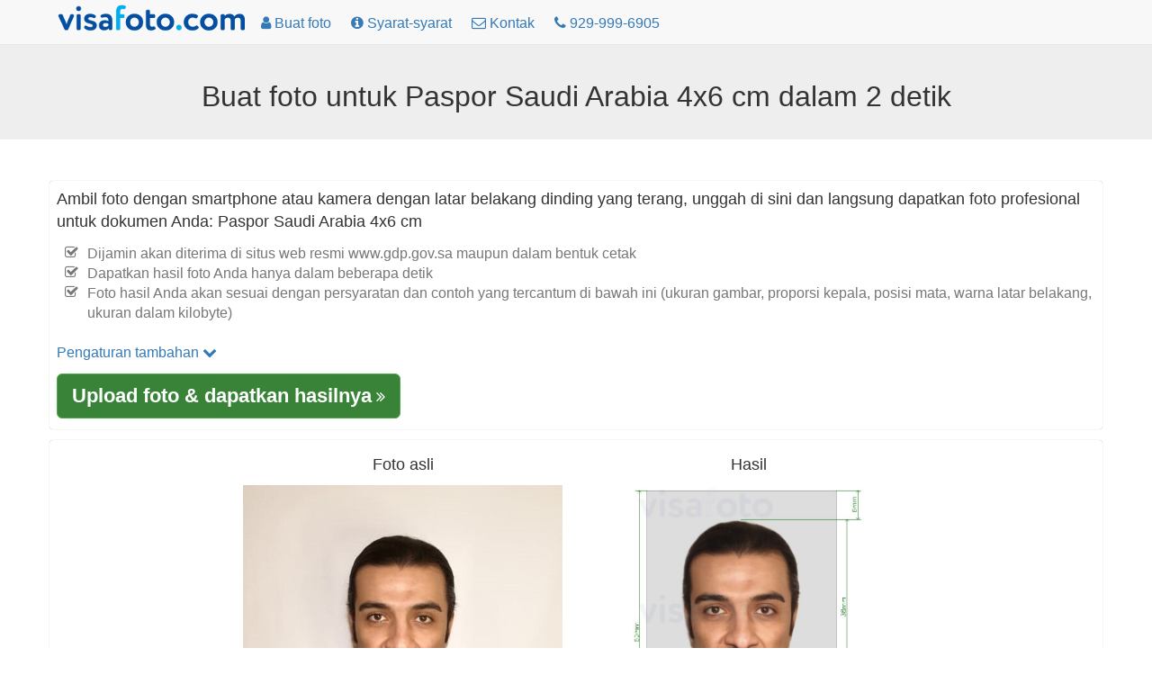

--- FILE ---
content_type: text/html; charset=utf-8
request_url: https://id.visafoto.com/sa-passport-4x6cm-photo
body_size: 8388
content:
<!-- Copyright (c) 2014-2024 Visafoto.com -->
<!DOCTYPE html>
<html lang="id">
<head>
<meta http-equiv="content-type" content="text/html; charset=utf-8"/>
<meta name="language" content="id"/>
<meta name="viewport" content="width=device-width, initial-scale=1"/>
<link rel="stylesheet" href="/css/bootstrap.3.4.1.min.css">

<link rel="stylesheet" href="/css/font-awesome.min.css">

<link rel="shortcut icon" href="/favicon.ico" type="image/x-icon"/>
<link href="/img/favicon180.png" rel="apple-touch-icon-precomposed" sizes="180x180" />
<link href="/img/favicon192.png" rel="icon" sizes="192x192" />
<link rel="canonical" href="https://id.visafoto.com/sa-passport-4x6cm-photo" />
<style type="text/css">
body{padding-top: 30px !important; font-size: 16px;}
.jumbotron {padding: 30px 15px;}
@media (max-width: 429px){
 img#imgLogoTop{margin-top: 4px;max-width: 167px;max-height: 24px}   
 .langLong{display: none;}
 .langShort{display: inline;}
 span.liPhoneNumberNumber{display: none;}
}
@media (max-width: 961px) {li#liMakePhotoLink {display: none;}}
@media (min-width: 415px) {.langShort {display: none;} .langLong {display: inline;}}
@media (max-width: 359px) {li#liPhoneNumber {display: none;}}
@media (min-width: 360px) {li#liPhoneNumber {display: list-item;}}
.breadcrumb > li + li::before {padding: 0 5px;color: #ccc;content: ">";}
.zz-box {margin: 12px 0;padding: 8px;background-color: #fff;border: 1px solid #ddd;-webkit-border-radius: 4px;-moz-border-radius: 4px;border-radius: 4px;}
ul.qp {list-style-type: square}
ul.nav > li > a {padding-left: 10px; padding-right: 10px;}
</style>






    
    <title>Paspor Saudi Arabia foto 4x6 cm persyaratan dan alat</title>
    
    
    <meta name="description" content="Buat foto paspor Arab Saudi dalam 1 klik dan dapatkan hasil yang sepenuhnya sesuai: foto berukuran 40x60 mm yang memenuhi semua persyaratan" />
    <meta property="og:description" content="Buat foto paspor Arab Saudi dalam 1 klik dan dapatkan hasil yang sepenuhnya sesuai: foto berukuran 40x60 mm yang memenuhi semua persyaratan" />
    
    <meta property="og:image" content="https://id.visafoto.com/img/docs/sa_passport_4x6cm.jpg" />
    <meta property="og:title" content="Paspor Saudi Arabia foto 4x6 cm persyaratan dan alat" />
    <meta property="og:type" content="article" />
    <style type="text/css">
        .docTable th { text-align: left; }
    </style>

</head>
<body>
<nav class="navbar navbar-default navbar-fixed-top">
	<div class="container" style="padding-top: 5px; padding-left: 8px">
		<ul class="nav nav-pills" id="ulNavbar">			
			<li><a href="/" style="padding: 0px 5px 10px 1px"><img id="imgLogoTop" src="/img/logo209x30.png" style="width:209px;height:30px" alt="visafoto logo"></a></li>
      <li id="liMakePhotoLink"><a href="/"><i class="fa fa-user"></i><span class="hidden-xs hidden-sm"> Buat foto</span></a></li>
      <li><a href="/requirements"><i class="fa fa-info-circle"></i><span class="hidden-xs hidden-sm"> Syarat-syarat</span></a></li>
			<li><a href="/contact"><i class="fa fa-envelope-o"></i><span class="hidden-xs hidden-sm"> Kontak</span></a></li>
      
      <li id="liPhoneNumber"><a href="tel:+19299996905" rel="nofollow"><i class="fa fa-phone"></i> <span class="liPhoneNumberNumber">929-999-6905</span></a></li>
      
      <!-- li><a href="https://7id.app/id/"><i class="fa fa-mobile" aria-hidden="true"></i>&nbsp;<i class="fa fa-apple" aria-hidden="true"></i>&nbsp;<i class="fa fa-android" aria-hidden="true"></i></a></li -->
		</ul>
    <!-- div style="font-size: 1.2em;"><a href="https://7id.app/id/"><i class="fa fa-mobile"></i> Aplikasi 7ID: Visafoto di ponsel Anda!</a></div -->
	</div>
</nav>
<div style="margin-top: 20px;"></div>
<div class="jumbotron" style="padding-top: 20px; padding-bottom: 20px;">
	<h1 style="font-size: 32px; text-align: center">
    Buat foto untuk Paspor Saudi Arabia 4x6 cm dalam 2 detik
</h1>
</div>
<div class="container" style="margin-bottom: 16px" id="divUploadForm">
  <div class="row" style="margin-top: 16px;">
      <div class="col-sm-12" style="padding: 8px 8px 12px 8px; -moz-box-shadow: 0 0 1px #a0a0a0; -webkit-box-shadow: 0 0 1px #a0a0a0; box-shadow: 0 0 1px #a0a0a0; border: 1px 1px 0px 1px solid #a0a0a0; border-radius: 4px; margin-bottom: 12px">
<!-- Entrance form -->
<div style="font-size:1.1em">
    Ambil foto dengan smartphone atau kamera dengan latar belakang dinding yang terang, unggah di sini dan langsung dapatkan foto profesional untuk dokumen Anda: Paspor Saudi Arabia 4x6 cm 
    <ul class="fa-ul text-muted" style="font-size: 0.9em; margin-top: 12px">
      <li><i class="fa-li fa fa-check-square-o"></i>Dijamin akan diterima di situs web resmi www.gdp.gov.sa maupun dalam bentuk cetak</li><li><i class="fa-li fa fa-check-square-o"></i>Dapatkan hasil foto Anda hanya dalam beberapa detik</li><li><i class="fa-li fa fa-check-square-o"></i>Foto hasil Anda akan sesuai dengan persyaratan dan contoh yang tercantum di bawah ini (ukuran gambar, proporsi kepala, posisi mata, warna latar belakang, ukuran dalam kilobyte)</li>
    </ul>
</div>
<div class="row" >
    <div class="col-sm-6">
<form class="form-horizontal" role="form" id="formUpload">
<input type="hidden" id="selCountry" value="SA" />
<input type="hidden" id="selDocType" value="sa_passport_4x6cm" />
<div style="margin-top: 12px; margin-bottom: 12px;">
    <a href="#" onclick="return OptionsUI.show();">Pengaturan tambahan <i class="fa fa-chevron-down"></i></a>
    <div id="divOptions" style="display:none">
        <label ><input type="checkbox" name="tl" value="1" checked="checked" id="chkbxFixTilt"/> Perbaiki kepala miring</label>
        <br/><label ><input type="checkbox" name="bg" value="1" checked="checked" id="chkbxFixBg"/> Perbaiki latar belakang</label>
        <br/><label ><input type="checkbox" name="ct" value="1" id="chkbxFixCont"/> Perbaiki kontas gambar</label>
    </div>

</div>
</form>
<div id="divUpload">
    <div id="divUploadButton">
        <span class="btn btn-success btn-lg" style="position: relative; overflow: hidden; display: inline-block; text-wrap: wrap; background-color: #398339;" onmouseover="this.style.backgroundColor='#5cb85c';" onmouseout="this.style.backgroundColor='#398339';">
			<span style="font-size: 1.2em; font-weight: 700;">Upload foto &amp; dapatkan hasilnya</span>
            <i class="fa fa-angle-double-right"></i>
			<input id="inputImageFile" type="file" accept="image/*" name="imageFile" style="display: hidden; position: absolute; font-size: 72px; top: 0; right: 0; direction: ltr; opacity: 0; filter: alpha(opacity=0); height: 90px; line-height:90px;"/>
		</span>
    </div>
	<div id="divUploadError" class="modal" tabindex="-1" role="dialog" aria-hidden="true">
        <div class="modal-dialog">
            <div class="modal-content">
                <div class="modal-header">
                <a type="button" class="close" data-dismiss="modal" aria-hidden="true">x</a>
                <h4>Gambar Upload Eror</h4>
                </div>
                <div class="modal-body"></div>
                <div class="modal-footer">
                    <a class="btn btn-primary" data-dismiss="modal" aria-hidden="true">Tutup</a>
                </div>
            </div>
        </div>
    </div>
</div>
    </div> <!-- col-sm-6 -->
</div> <!-- row -->
    

<!-- end of entrance -->
    </div> <!-- col -->
  </div> <!-- row -->

  <div class="row">
        <div class="col-sm-12" style="padding: 8px 8px 12px 8px; -moz-box-shadow: 0 0 1px #a0a0a0; -webkit-box-shadow: 0 0 1px #a0a0a0; box-shadow: 0 0 1px #a0a0a0; border: 1px 1px 0px 1px solid #a0a0a0; border-radius: 4px; ">
          <div class="container-fluid">
          <div class="row" >
              <div class="col-sm-2" style="text-align: center"></div>
              <div class="col-sm-4" style="text-align: center">
                  <h4 >Foto asli</h4>
                  <img src="/img/source355x388_ar.jpg" class="center-block img-responsive" alt="Contoh foto asli yang Anda perlu unggah untuk membuat foto paspor atau visa di visafoto.com"/>
              </div>
              <div class="col-sm-4" style="text-align: center">
                  <h4 >Hasil</h4>
                  <img src="/img/docs/sa_passport_4x6cm.jpg" class="center-block img-responsive" alt="Contoh dari foto untuk __name__ dengan ukuran spesifikasi yang tepat" style="max-height: 388px;"/>
              </div>
              <div class="col-sm-2" style="text-align: center"></div>
          </div>
          </div>
      </div>
  </div>
</div>    

<script>
(function() {
    var f = false;
    var events = ['click','touchstart','keydown','scroll','mouseenter','mousemove'];
    function h() {
        if (f) { return; }
        f = true;
        for (var i = 0; i < events.length; i++) {
            window.removeEventListener(events[i], h);
        }
        $.ajax({
            url: '/api/human?t=' + (+ new Date()),
            type: 'POST',
            timeout: 3000
        }).always(function() {
            //
        });
    }
    for (var i = 0; i < events.length; i++) {
        window.addEventListener(events[i], h);
    }
})();
</script>
<script src="/js/jquery-1.9.1.min.js"></script>
<script type="text/javascript">
  var OptionsUI = {
      show: function() {
          var div = $('#divOptions').get(0);
          if (!div) { return false; }
          div.style.display = (div.style.display === 'none') ? 'block' : 'none';
          return false;
      }
  };
</script>
<script src="/js/bootstrap.min.js"></script>
<script type="text/javascript" src="/js/jquery-ui-1.10.3.custom.min.js"></script>
<script type="text/javascript" src="/js/jquery.iframe-transport_fileupload.min.js"></script>
<script type="text/javascript">
var noService = false;
function tempStop() { return false; }
function doFA() {
/*if ('US' in {"MA":1,"ET":1,"EG":1,"DZ":1,"TR":1,"NP":1,"IN":1,"KE":1,"IR":1,"PH":1,"ID":1,"GH":1,"BR":1,"UZ":1,"MY":1,"CM":1,"JO":1,"KZ":1,"BD":1,"PK":1,"SN":1,"QA":1,"AF":1,"PE":1,"YE":1,"CN":1,"SO":1,"LK":1,"IQ":1,"AZ":1,"BJ":1,"SD":1,"BY":1,"KW":1,"CO":1,"KR":1,"GE":1,"EC":1,"VN":1,"KG":1,"TZ":1,"SY":1,"TN":1,"TG":1,"KH":1,"AR":1,"LY":1,"UG":1,"RW":1,"MD":1,"MM":1,"AM":1,"PS":1,"AL":1,"OM":1,"TJ":1,"BH":1,"TW":1,"TD":1,"NG":1,"MR":1,"BI":1,"BF":1,"LR":1,"LB":1,"MU":1,"SL":1,"VE":1,"TM":1,"CR":1,"BO":1,"MN":1,"CG":1,"BT":1,"DJ":1,"ZM":1,"ME":1,"FJ":1,"NE":1,"BA":1,"MK":1,"GM":1,"MV":1,"CU":1,"MW":1,"HN":1}) {
return true;
}*/
return false;
}
$(function() {
    const urlParams = new URLSearchParams(window.location.search);
    var fa = urlParams.get('fa');
    if (fa !== '0') {
        var doF = doFA();
        doF ||= (fa === '1');
        if (doF) {
            $('#formUpload').append('<input type="hidden" name="fr" value="1"/>');
        }
    }
    let docType = urlParams.get('docType');
    if (docType && docType.length) {
        document.getElementById('selCountry').value = docType.substring(0, 2).toUpperCase();
        document.getElementById('selDocType').value = docType;
    }

    function optionsToParams () {
        var p = '';
        $('#formUpload').find('input[type=checkbox],input[type=hidden]').each(function() {
            var ok = (this.type != 'checkbox') || this.checked;
            if (!ok) { return; }
            p += '&' + this.name + '=' + this.value;
        });
        return p;
    }
    
    var isFileInputSupported = (function () {
        var el = document.createElement("input");
        el.type = "file";
        return !el.disabled;
    })();
    if (!isFileInputSupported) { return; }

    var sid = '6bb90125bd4141dfa4fa89094a7065b6';
    var UPLOAD_PERCENT = 20;
    var MAX_PROCESSING = 30*60;
    var url = '/upload?z=' + sid;
    
    var divUploadBox = $('#divUpload');
    var progressInterval = null;

    function urlAdd() {
        return '?z=' + sid + '&time=' + new Date().getTime();
    }

    function uploadError(str) {
        $('#divUploadButton').css('display', 'block');
        str = (str && (typeof str === 'string') && str.length) ?
            str : 'Sambungan jaringan gagal atau server eror. Tolong coba upload kembali.';
        var mod = $('#divUploadError');
        mod.find('div.modal-body').text(str);
        mod.modal();
        return false;
    }

    function handleUploadResult(result) {
        if (result === true) {
            url = "/size/";
            window.location.href = '//' + window.location.host + url + sid + '?t=' + (+new Date());
        } else {
            if (progressInterval) { clearInterval(progressInterval); }
            $('#divUploadProgress').alert('close');
            uploadError(result);
        }
    }

    function afterUploadOK() {
        $('#pProgressCaption').text("Foto sedang diproses...");
        // Run animation
        $('#divUploadProgress .progress-bar').addClass('progress-bar-striped active');

        var timerStart = Date.now();

        function pollAgain() {
            var to = Math.round((Date.now() - timerStart) / 1000);
            if (to >= MAX_PROCESSING) {
                return handleUploadResult("Sambungan jaringan gagal atau server eror. Tolong coba upload kembali.");
            }
            setTimeout(photoChecker, 1000);
        }

        function photoChecker () {
            $.ajax({
                url: '/api/photoDone' + urlAdd(),
                dataType: 'json',
                timeout: 37*1000
            }).
            done(function(data) {
                if (data && data.res) {
                    handleUploadResult(data.result);
                } else {
                    pollAgain();
                }
            }).
            fail(function() {
                pollAgain();
            });
        }
        setTimeout(photoChecker);

        var percent = UPLOAD_PERCENT;
        var started = + new Date();
        function setProgress() {
            var delta = ((+ new Date()) - started) / 1000;
            percent = UPLOAD_PERCENT + Math.round(delta) * 4;
            if (percent > 100) {
                percent = UPLOAD_PERCENT;
                started = + new Date();
            }       
            $('#divUploadProgress .progress-bar').css('width', percent + '%');
        }
        progressInterval = setInterval(setProgress, 1000);

        return false;
    }
    
    function createProgress() {
        $('<div class="alert alert-info" style="margin-top: 8px;">' +
            "<p id=\"pProgressCaption\">Foto dimuat...</p>" +
            '<div class="progress" id="divUploadProgress" tabindex="100">' +
            '<div class="progress-bar" role="progressbar" aria-valuenow="0" aria-valuemin="0" aria-valuemax="100" style="width: 0;">' +
            '</div>' +
            '</div>' +
            '</div>').
            appendTo(divUploadBox);
        $('#divUploadProgress').focus();
        $('#divUploadProgress .progress-bar').removeClass('progress-bar-striped progress-bar-success active');        
    }

    $('#inputImageFile').fileupload({
      sequentialUploads: true,
      url: url,
      dataType: 'json',
      fail: function (e, data) {
          $('#divUploadProgress').alert('close');
          var m = null;
          if (data._response && data._response.jqXHR && (data._response.jqXHR.status == 413)) {
              m = "Gambarmu terlalu besar. Perkecil gambar atau pilih gambar yang lain (harus tidak lebih dari 9 MB).";
          } else if (data._response && data._response.jqXHR &&
              data._response.jqXHR.responseText && JSON) {
              try {               
                  m = JSON.parse(data._response.jqXHR.responseText);                 
                  m = m.result ? m.result: (m.error ? m.error.message : '');
              } catch (err) {
                  // do nothing
              }
          }
          return uploadError(m);
      },
      done: function (e, data) {
          if (!(data.result && data.result.url)) {
              $('#divUploadProgress').alert('close');
              return uploadError(null);
          }
          sid = data.result.url;
          afterUploadOK(data.result);
          return false;
      },
      add: function (e, data) {
          if (tempStop()) {
              return uploadError('Temporarily unavailable. Please re-try in 4 hours');
          }
          createProgress();
          data.url = url + '&docType=' + $('#selDocType').val() +
              optionsToParams();
          $('#divUploadButton').css('display', 'none');
          data.submit();
          return false;
      },
      progress: function (e, data) {
          var progress = Math.round((data.loaded / data.total) * UPLOAD_PERCENT);  
          $('#divUploadProgress .progress-bar').css('width', progress + '%');
      }
    });
});
</script>


<div class="container">
<h2>Persyaratan</h2>
<div>
    <table class="table table-bordered docTable">
        <tr><th>Negara</th><td>Arab Saudi</td></tr>
        <tr><th>Tipe Dokumen</th><td>Paspor</td></tr>
        <tr><th>Ukuran gambar paspor</th><td>Lebar: 40mm, Tinggi: 60mm</td></tr>
        <tr><th>Resolusi (dpi)</th><td>300</td></tr>
        
        <tr><th>Parameter Proporsi Wajah</th><td>Ukuran kepala (dari ubun-ubun hingga dagu): 38mm; Jarak dari batas atas foto sampai ubun: 6mm</td></tr>
		<tr><th>Warna latar belakang</th><td><span style="width: 30px; height: 14px; background: #dddddd; border: 1px solid #808080;">&nbsp; &nbsp; &nbsp; &nbsp;</span></td></tr>
		<tr><th>Dapat dicetak?</th><td>Ya</td></tr>
		<tr><th>Bisa dipakai untuk proses dokumen secara online?</th><td>Ya</td></tr>
        <tr><th>Tautan web untuk dokumen resmi</th><td><a href="http://www.gdp.gov.sa/sites/pgd/ar-sa/procedures/saudiprocedures/newsaudipassport/pages/default.aspx" rel="nofollow" target="_blank">http://www.gdp.gov.sa/sites/pgd/ar-sa/procedures/saudiprocedures/newsaudipassport/pages/default.aspx</a></td></tr>
        <tr><th>Komentar</th><td> </td></tr>
    </table>
</div>

<p class="alert alert-success" style="margin-top: 12px">Jangan khawatir tentang syarat ukuran foto. Visafoto.com secara otomatis membuat sebuah foto yang tepat untukmu.</p>


</div>


<!-- include 'appInstallBanner.html' -->
<!-- include './7idPopup.html' -->

<div class="panel panel-default" style="margin-top: 64px;">
    <div class="panel-body">&copy; 2026 Visafoto.com | 
        <a href="/">Home</a> |
        <a href="/requirements">Syarat-syarat</a> |
        <a href="/contact">Kontak</a> |
        <a href="/guide">Panduan fotografer</a> |
		<a href="/terms">Masa Layanan</a> |
        <a href="/langs">Bahasa lain</a>
        | <a href="/blog">Blog</a>
        








| <a href="/arab-saudi/foto-visa">Foto Visa Arab Saudi</a>
| <a href="/australia/foto-visa">Foto Visa Australia</a>
| <a href="/buat-foto-visa-secara-daring">Perangkat Daring Penyuntingan Foto Visa</a>
| <a href="/foto-4x6">Foto 4x6</a>
| <a href="/foto-35-x-45-mm">Foto 35x45 mm</a>
| <a href="/foto-paspor-berukuran-2x2">Foto Paspor Berukuran 2x2</a>
| <a href="/foto-paspor-indonesia">Foto Paspor Indonesia</a>
| <a href="/amerika/foto-visa">Foto Visa Amerika Serikat</a>
| <a href="/amerika/foto-lotre-visa-dv">Foto Lotre Visa DV</a>
| <a href="/amerika/cara-gratis-memeriksa-foto-green-card">Cara Gratis Memeriksa Foto Amerika</a>
| <a href="/amerika/cara-mengisi-formulir-ds-160">Cara Mengisi Formulir DS-160</a>
| <a href="/amerika/macam-macam-visa">Jenis visa Amerika</a>
| <a href="/amerika/visa-untuk-warga-negara-indonesia">Aplikasi visa AS</a>
| <a href="/india/pengajuan-dan-foto-visa">Foto Visa India</a>
| <a href="/malaysia/foto-surat-izin-mengemudi">Foto SIM Malaysia</a>
| <a href="/malaysia/foto-visa">Foto Visa Malaysia Untuk Kunjungan Jangka Panjang</a>
| <a href="/singapura/foto-400x514-piksel">Foto 400x514 Piksel</a>
| <a href="/singapura/foto-paspor">Dapatkan foto paspor Singapura secara daring</a>
| <a href="/tiongkok/foto-visa">Foto Visa Tiongkok</a>
| <a href="/uni-emirat-arab/foto-visa">Foto Visa Uni Emirat Arab</a>
| <a href="/korea-selatan/cara-mendaftar-k-eta">Cara Mendaftar K-ETA</a>
| <a href="/amerika/visa-amerika-serikat-untuk-warga-negara-indonesia">Visa Amerika Serikat untuk Warga Negara Indonesia</a>
| <a href="/tiongkok/visa-turis-untuk-warga-negara-indonesia">Visa Turis Tiongkok Untuk Warga Negara Indonesia 2023</a>
| <a href="/malaysia/panduan-permit-kerja-untuk-warga-negara-indonesia">Panduan Permit Kerja Malaysia</a>
| <a href="/eropa/visa-schengen-untuk-warga-negara-indonesia">Visa Schengen untuk Warga Negara Indonesia</a>
| <a href="/india/visa-untuk-turis-indonesia">Visa India Untuk Turis Indonesia</a>
| <a href="/rusia/e-visa-untuk-warga-negara-indonesia">E-Visa Rusia Untuk Warga Negara Indonesia (WNI)</a>
| <a href="/australia/visa-untuk-turis-indonesia">Visa Australia Untuk Turis Indonesia</a>
| <a href="/malaysia/panduan-visa-pelajar-student-pass">Panduan Visa Pelajar Malaysia (Student Pass)</a>
| <a href="/tiongkok/visa-bisnis-untuk-warga-negara-indonesia">Visa Bisnis Tiongkok</a>
| <a href="/amerika/panduan-waktu-tanggal-lotere-dversity-visa-2025">Panduan Waktu Tanggal Lotere Diversity Visa 2025</a>
| <a href="/indonesia/ganti-paspor-di-amerika-serikat">Ganti Paspor Indonesia di Amerika Serikat</a>
| <a href="/indonesia/perbaharui-paspor-indonesia-di-malaysia">Perbaharui Paspor Indonesia di Malaysia</a>
| <a href="/foto-paspor-dengan-latar-belakang-merah">Foto Paspor Dengan Latar Belakang Merah</a>
| <a href="/arab-saudi/visa-untuk-warga-negara-indonesia">Visa Arab Saudi untuk Warga Negara Indonesia</a>
| <a href="/selandia-baru/visa-untuk-warga-negara-indonesia">Visa Selandia Baru untuk Warga Negara Indonesia</a>
| <a href="/uni-emirat-arab/visa-untuk-warga-negara-indonesia">Visa Uni Emirat Arab untuk WNI</a>

































    </div>
</div>


<script type="text/javascript">
    if ((typeof qpDoWebVisor == 'undefined') || qpDoWebVisor) {
        var _gaq = _gaq || [];
        _gaq.push(['_setAccount', 'UA-52274102-1']);
        _gaq.push(['_trackPageview']);
        (function() {
        var ga = document.createElement('script'); ga.type = 'text/javascript'; ga.async = true;
        ga.src = ('https:' == document.location.protocol ? 'https://ssl' : 'http://www') + '.google-analytics.com/ga.js';
        var s = document.getElementsByTagName('script')[0]; s.parentNode.insertBefore(ga, s);
        })();
        (function(i,s,o,g,r,a,m){i['GoogleAnalyticsObject']=r;i[r]=i[r]||function(){
        (i[r].q=i[r].q||[]).push(arguments)},i[r].l=1*new Date();a=s.createElement(o),
        m=s.getElementsByTagName(o)[0];a.async=1;a.src=g;m.parentNode.insertBefore(a,m)
        })(window,document,'script','//www.google-analytics.com/analytics.js','ga');
        ga('create', 'UA-52274102-1', 'qphoto.me');
        ga('require', 'displayfeatures');
        ga('send', 'pageview');
    }
</script>

</body>
</html>
